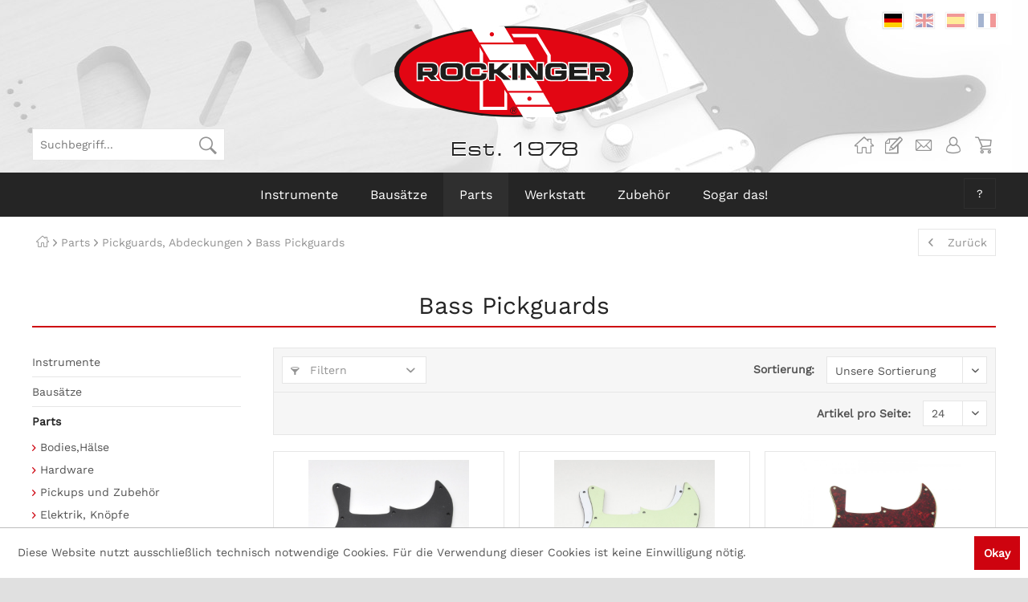

--- FILE ---
content_type: text/html; charset=UTF-8
request_url: https://www.rockinger.com/parts/pickguards-abdeckungen/bass-pickguards/
body_size: 14057
content:
<!DOCTYPE html>
<html class="no-js" lang="de" itemscope="itemscope" itemtype="http://schema.org/WebPage">
<head>
<meta charset="utf-8">
<meta name="author" content="" />
<meta name="robots" content="index,follow" />
<meta name="revisit-after" content="15 days" />
<meta name="keywords" content="" />
<meta name="description" content="" />
<meta property="og:type" content="product" />
<meta property="og:site_name" content="Rockinger Guitars" />
<meta property="og:title" content="Bass Pickguards" />
<meta property="og:description" content="" />
<meta name="twitter:card" content="product" />
<meta name="twitter:site" content="Rockinger Guitars" />
<meta name="twitter:title" content="Bass Pickguards" />
<meta name="twitter:description" content="" />
<meta property="og:image" content="https://www.rockinger.com/media/image/c8/e2/fb/wg144.jpg" />
<meta name="twitter:image" content="https://www.rockinger.com/media/image/c8/e2/fb/wg144.jpg" />
<meta itemprop="copyrightHolder" content="Rockinger Guitars" />
<meta itemprop="copyrightYear" content="2014" />
<meta itemprop="isFamilyFriendly" content="True" />
<meta itemprop="image" content="/custom/plugins/dmfRockingerTheme/Resources/Themes/Frontend/Rockinger/frontend/_public/src/img/logos/logo--tablet.png" />
<meta name="viewport" content="width=device-width, initial-scale=1.0, user-scalable=no">
<meta name="mobile-web-app-capable" content="yes">
<meta name="apple-mobile-web-app-title" content="Rockinger Guitars">
<meta name="apple-mobile-web-app-capable" content="yes">
<meta name="apple-mobile-web-app-status-bar-style" content="default">
<link rel="alternate" hreflang="de-DE" href="https://www.rockinger.com/parts/pickguards-abdeckungen/bass-pickguards/" />
<link rel="alternate" hreflang="en-GB" href="https://www.rockinger.com/en/parts/pickguards-plates/pickguards-for-basses/" />
<link rel="alternate" hreflang="es-ES" href="https://www.rockinger.com/es/partes/golpeadores-placas-controles/golpeadores-para-bajos/" />
<link rel="alternate" hreflang="fr-FR" href="https://www.rockinger.com/fr/parts/plaques-de-protectioncontrolejack/plaques-de-protection-basse/" />
<link rel="apple-touch-icon-precomposed" href="/custom/plugins/dmfRockingerTheme/Resources/Themes/Frontend/Rockinger/frontend/_public/src/img/apple-touch-icon-precomposed.png">
<link rel="shortcut icon" href="/custom/plugins/dmfRockingerTheme/Resources/Themes/Frontend/Rockinger/frontend/_public/src/img/favicon.ico">
<meta name="msapplication-navbutton-color" content="#D9400B" />
<meta name="application-name" content="Rockinger Guitars" />
<meta name="msapplication-starturl" content="https://www.rockinger.com/" />
<meta name="msapplication-window" content="width=1024;height=768" />
<meta name="msapplication-TileImage" content="/custom/plugins/dmfRockingerTheme/Resources/Themes/Frontend/Rockinger/frontend/_public/src/img/win-tile-image.png">
<meta name="msapplication-TileColor" content="#D9400B">
<meta name="theme-color" content="#D9400B" />
<link rel="canonical" href="https://www.rockinger.com/parts/pickguards-abdeckungen/bass-pickguards/"/>
<title itemprop="name">Bass Pickguards | Pickguards, Abdeckungen | Parts | Rockinger Guitars</title>
<link href="/web/cache/1762163096_c90594ab3a7a90931994c9f11fd98dc4.css" media="all" rel="stylesheet" type="text/css" />
</head>
<body class="is--ctl-listing is--act-index" >
<div data-paypalUnifiedMetaDataContainer="true" data-paypalUnifiedRestoreOrderNumberUrl="https://www.rockinger.com/widgets/PaypalUnifiedOrderNumber/restoreOrderNumber" class="is--hidden">
</div>
<div class="page-wrap">
<noscript class="noscript-main">
<div class="alert is--warning">
<div class="alert--icon">
<i class="icon--element icon--warning"></i>
</div>
<div class="alert--content">
Um Rockinger&#x20;Guitars in vollem Umfang nutzen zu k&ouml;nnen, empfehlen wir Ihnen Javascript in Ihrem Browser zu aktiveren.
</div>
</div>
</noscript>
<header class="header-main">
<div class="container">
<div class="top-bar">
<div class="container block-group">
<nav class="top-bar--navigation block" role="menubar">

    <div class="top-bar--language navigation--entry">
        <form method="post" id="language-form">
                            <button type="submit"
                        class="btn btn--languange-switch is--active"
                        form="language-form"
                        value="1"
                        name="__shop"
                        formtarget="_self"><span class="language--flag de_DE">Deutsch</span>
                </button>
                <input type="hidden" name="__redirect" value="1">
                            <button type="submit"
                        class="btn btn--languange-switch"
                        form="language-form"
                        value="2"
                        name="__shop"
                        formtarget="_self"><span class="language--flag en_GB">Englisch</span>
                </button>
                <input type="hidden" name="__redirect" value="1">
                            <button type="submit"
                        class="btn btn--languange-switch"
                        form="language-form"
                        value="3"
                        name="__shop"
                        formtarget="_self"><span class="language--flag es_ES">Spanisch</span>
                </button>
                <input type="hidden" name="__redirect" value="1">
                            <button type="submit"
                        class="btn btn--languange-switch"
                        form="language-form"
                        value="4"
                        name="__shop"
                        formtarget="_self"><span class="language--flag fr_FR">Französisch</span>
                </button>
                <input type="hidden" name="__redirect" value="1">
                    </form>
    </div>




    

</nav>
</div>
</div>
<div class="header--navigation">
<div class="logo-main block-group" role="banner">
<div class="logo--shop block">
<a class="logo--link" href="https://www.rockinger.com/" title="Rockinger Guitars - zur Startseite wechseln">
<picture>
<img src="/custom/plugins/dmfRockingerTheme/Resources/Themes/Frontend/Rockinger/frontend/_public/src/img/logos/logo.svg" alt="Rockinger Guitars - zur Startseite wechseln" title="Rockinger Guitars"/>
</picture>
</a>
<div class="logo--text">Est. 1978</div>
</div>
</div>
<nav class="shop--navigation block-group">
<ul class="navigation--list block-group" role="menubar">
<li class="navigation--entry entry--menu-left" role="menuitem">
<a class="entry--link entry--trigger btn is--icon-left" href="#offcanvas--left" data-offcanvas="true" data-offCanvasSelector=".sidebar-main">
<i class="icon--menu"></i>
</a>
</li>
<li class="navigation--entry entry--search" role="menuitem" data-search="true" aria-haspopup="true" data-minLength="3">
<a class="btn entry--link entry--trigger" href="#show-hide--search" title="Suche anzeigen / schließen">
<i class="icon--search"></i>
<span class="search--display">Suchen</span>
</a>
<form action="/search" method="get" class="main-search--form">
<input type="search" name="sSearch" class="main-search--field" autocomplete="off" autocapitalize="off" placeholder="Suchbegriff..." maxlength="30" />
<button type="submit" class="main-search--button">
<i class="icon--search"></i>
<span class="main-search--text">Suchen</span>
</button>
<div class="form--ajax-loader">&nbsp;</div>
</form>
<div class="main-search--results"></div>
</li>


    <li class="navigation--entry entry--home" role="menuitem">
        <a class="btn is--icon-left home--link" href="https://www.rockinger.com/" title="Rockinger Guitars - ">
            <i class="icon--house"></i>
        </a>
    </li>

    <li class="navigation--entry entry--notepad" role="menuitem">
        <a href="https://www.rockinger.com/note" title="" class="btn is--icon-left notepad--link">
            <i class="icon--heart"></i>
                    </a>
    </li>

    <li class="navigation--entry entry--contact" role="menuitem">
        <a class="btn is--icon-left contact--link" href="https://www.rockinger.com/custom/index/sCustom/1" title="">
            <i class="icon--mail"></i>
        </a>
    </li>




    <li class="navigation--entry entry--account with-slt"
        role="menuitem"
        data-offcanvas="true"
        data-offCanvasSelector=".account--dropdown-navigation">
        
    <a href="https://www.rockinger.com/account"
       title="Mein Konto"
       class="btn is--icon-left entry--link account--link">
        <i class="icon--account"></i>
    </a>


                    
                <div class="account--dropdown-navigation">

                    
                        <div class="navigation--smartphone">
                            <div class="entry--close-off-canvas">
                                <a href="#close-account-menu"
                                   class="account--close-off-canvas"
                                   title="Menü schließen">
                                    Menü schließen <i class="icon--arrow-right"></i>
                                </a>
                            </div>
                        </div>
                    

                    
                            <div class="account--menu is--rounded is--personalized">
        
                            
                
                                            <span class="navigation--headline">
                            Mein Konto
                        </span>
                                    

                
                <div class="account--menu-container">

                    
                        
                        <ul class="sidebar--navigation navigation--list is--level0 show--active-items">
                            
                                
                                
                                    
                                                                                    <li class="navigation--entry">
                                                <span class="navigation--signin">
                                                    <a href="https://www.rockinger.com/account#hide-registration"
                                                       class="blocked--link btn is--primary navigation--signin-btn"
                                                       data-collapseTarget="#registration"
                                                       data-action="close">
                                                        Anmelden
                                                    </a>
                                                    <span class="navigation--register">
                                                        oder
                                                        <a href="https://www.rockinger.com/account#show-registration"
                                                           class="blocked--link"
                                                           data-collapseTarget="#registration"
                                                           data-action="open">
                                                            registrieren
                                                        </a>
                                                    </span>
                                                </span>
                                            </li>
                                                                            

                                    
                                        <li class="navigation--entry">
                                            <a href="https://www.rockinger.com/account" title="Übersicht" class="navigation--link">
                                                Übersicht
                                            </a>
                                        </li>
                                    
                                

                                
                                
                                    <li class="navigation--entry">
                                        <a href="https://www.rockinger.com/account/profile" title="Persönliche Daten" class="navigation--link" rel="nofollow">
                                            Persönliche Daten
                                        </a>
                                    </li>
                                

                                
                                
                                                                            
                                            <li class="navigation--entry">
                                                <a href="https://www.rockinger.com/address/index/sidebar/" title="Adressen" class="navigation--link" rel="nofollow">
                                                    Adressen
                                                </a>
                                            </li>
                                        
                                                                    

                                
                                
                                    <li class="navigation--entry">
                                        <a href="https://www.rockinger.com/account/payment" title="Zahlungsarten" class="navigation--link" rel="nofollow">
                                            Zahlungsarten
                                        </a>
                                    </li>
                                

                                
                                
                                    <li class="navigation--entry">
                                        <a href="https://www.rockinger.com/account/orders" title="Bestellungen" class="navigation--link" rel="nofollow">
                                            Bestellungen
                                        </a>
                                    </li>
                                

                                
                                



                                
                                
                                    <li class="navigation--entry">
                                        <a href="https://www.rockinger.com/note" title="Merkzettel" class="navigation--link" rel="nofollow">
                                            Merkzettel
                                        </a>
                                    </li>
                                

                                
                                
                                                                    

                                
                                
                                                                    
                            
                        </ul>
                    
                </div>
                    
    </div>
                    
                </div>
            
            </li>




    <li class="navigation--entry entry--cart" role="menuitem">
        
        <a class="btn is--icon-left cart--link" href="https://www.rockinger.com/checkout/cart" title="Warenkorb">
            <span class="badge is--primary is--minimal cart--quantity is--hidden">0</span>
            <i class="icon--basket"></i>
        </a>
        <div class="ajax-loader">&nbsp;</div>
    </li>



</ul>
</nav>
<div class="container--ajax-cart" data-collapse-cart="true" data-displayMode="offcanvas"></div>
</div>
</div>
</header>
<nav class="navigation-main">
<div class="container" data-menu-scroller="true" data-listSelector=".navigation--list.container" data-viewPortSelector=".navigation--list-wrapper">
<div class="navigation--list-wrapper">
<ul class="navigation--list container" role="menubar" itemscope="itemscope" itemtype="http://schema.org/SiteNavigationElement">
<li class="navigation--entry is--home" role="menuitem" style="display: none;"></li><li class="navigation--entry is--first" role="menuitem"><a class="navigation--link" href="https://www.rockinger.com/instrumente/" title="Instrumente" itemprop="url"><span itemprop="name">Instrumente</span></a></li><li class="navigation--entry" role="menuitem"><a class="navigation--link" href="https://www.rockinger.com/bausaetze/" title="Bausätze" itemprop="url"><span itemprop="name">Bausätze</span></a></li><li class="navigation--entry is--active" role="menuitem"><a class="navigation--link is--active" href="https://www.rockinger.com/parts/" title="Parts" itemprop="url"><span itemprop="name">Parts</span></a></li><li class="navigation--entry" role="menuitem"><a class="navigation--link" href="https://www.rockinger.com/werkstatt/" title="Werkstatt" itemprop="url"><span itemprop="name">Werkstatt</span></a></li><li class="navigation--entry" role="menuitem"><a class="navigation--link" href="https://www.rockinger.com/zubehoer/" title="Zubehör" itemprop="url"><span itemprop="name">Zubehör</span></a></li><li class="navigation--entry" role="menuitem"><a class="navigation--link" href="https://www.rockinger.com/sogar-das/" title="Sogar das!" itemprop="url"><span itemprop="name">Sogar das!</span></a></li>    </ul>
</div>
<div class="main--service-wrapper" role="menuitem" aria-haspopup="true" data-drop-down-menu="true">
<span> ? </span>
<ul class="service--list is--rounded" role="menu">
<li class="service--entry" role="menuitem">
<a class="service--link" href="/das-rockinger-manual/" title="Das Rockinger Manual" >
Das Rockinger Manual
</a>
</li>
<li class="service--entry" role="menuitem">
<a class="service--link" href="https://www.rockinger.com/rockinger-history" title="Rockinger-History" >
Rockinger-History
</a>
</li>
<li class="service--entry" role="menuitem">
<a class="service--link" href="https://www.rockinger.com/alles-ueber-pickups" title="Alles über Pickups" >
Alles über Pickups
</a>
</li>
<li class="service--entry" role="menuitem">
<a class="service--link" href="https://www.rockinger.com/kontakt" title="Kontakt" target="_self">
Kontakt
</a>
</li>
<li class="service--entry" role="menuitem">
<a class="service--link" href="https://www.rockinger.com/widerrufsrecht" title="Widerrufsrecht" >
Widerrufsrecht
</a>
</li>
<li class="service--entry" role="menuitem">
<a class="service--link" href="https://www.rockinger.com/versandinformationen" title="Versandinformationen" >
Versandinformationen
</a>
</li>
<li class="service--entry" role="menuitem">
<a class="service--link" href="https://www.rockinger.com/bezahlung" title="Bezahlung" >
Bezahlung
</a>
</li>
</ul>
</div>
<div class="advanced-menu" data-advanced-menu="true" data-hoverDelay="150">
<div class="menu--container">
<div class="content--wrapper has--content">
<ul class="menu--list menu--level-0 columns--4" style="width: 100%;">
<li class="menu--list-item item--level-0" style="width: 100%">
<a href="https://www.rockinger.com/instrumente/rockinger/" title="Rockinger" class="menu--list-image">
<img src="https://www.rockinger.com/media/image/97/05/9b/wg190.jpg" alt="Rockinger" />
</a>
<a href="https://www.rockinger.com/instrumente/rockinger/" class="menu--list-item-link" title="Rockinger">Rockinger</a>
</li>
<li class="menu--list-item item--level-0" style="width: 100%">
<a href="https://www.rockinger.com/instrumente/duesenberg/" title="Duesenberg" class="menu--list-image">
<img src="https://www.rockinger.com/media/image/93/bc/5b/wg011.jpg" alt="Duesenberg" />
</a>
<a href="https://www.rockinger.com/instrumente/duesenberg/" class="menu--list-item-link" title="Duesenberg">Duesenberg</a>
</li>
<li class="menu--list-item item--level-0" style="width: 100%">
<a href="https://www.rockinger.com/instrumente/roger/" title="Roger" class="menu--list-image">
<img src="https://www.rockinger.com/media/image/26/38/b3/wg017.jpg" alt="Roger" />
</a>
<a href="https://www.rockinger.com/instrumente/roger/" class="menu--list-item-link" title="Roger">Roger</a>
</li>
<li class="menu--list-item item--level-0" style="width: 100%">
<a href="https://www.rockinger.com/instrumente/baesse/" title="Bässe" class="menu--list-image">
<img src="https://www.rockinger.com/media/image/3f/48/87/wg016.jpg" alt="Bässe" />
</a>
<a href="https://www.rockinger.com/instrumente/baesse/" class="menu--list-item-link" title="Bässe">Bässe</a>
</li>
</ul>
<div class="menu--teaser" style="width: 100%;">
<div class="teaser--text">
<h3>Rockinger Quality Control</h3>                            <p>Da wir unsere Gitarren in überschaubaren Stückzahlen einkaufen und nicht palettenweise ins Lager knallen, können wir Euch eine&nbsp;<strong>optimale Qualitätskontrolle</strong>&nbsp;bieten.</p>
<p>Alle angelieferten Instrumente werden kritisch beäugt, probegespielt und eingestellt. Bevor die Gitarre dann schließlich zum Versand kommt, wird ein weiteres Mal der unbestechliche Blick geworfen und erst bei Unbedenklichkeit verläßt das gute Stück nach bestem Wissen und Gewissen unser Haus.</p>
<p><strong>Ihr könnt sicher sein, dass jede bei uns erworbene Gitarre mindestens zweimal aufs Genaueste gecheckt wurde. Egal ob sie nun 400 oder 4000 Euro kostet.</strong></p>
</div>
</div>
</div>
</div>
<div class="menu--container">
<div class="content--wrapper has--content">
<ul class="menu--list menu--level-0 columns--4" style="width: 100%;">
<li class="menu--list-item item--level-0" style="width: 100%">
<a href="https://www.rockinger.com/bausaetze/strat-style-kits/" title="Strat® Style Kits" class="menu--list-image">
<img src="https://www.rockinger.com/media/image/08/97/73/wg041.jpg" alt="Strat® Style Kits" />
</a>
<a href="https://www.rockinger.com/bausaetze/strat-style-kits/" class="menu--list-item-link" title="Strat® Style Kits">Strat® Style Kits</a>
</li>
<li class="menu--list-item item--level-0" style="width: 100%">
<a href="https://www.rockinger.com/bausaetze/tele-style-kits/" title="Tele® Style Kits" class="menu--list-image">
<img src="https://www.rockinger.com/media/image/24/5e/e8/wg042.jpg" alt="Tele® Style Kits" />
</a>
<a href="https://www.rockinger.com/bausaetze/tele-style-kits/" class="menu--list-item-link" title="Tele® Style Kits">Tele® Style Kits</a>
</li>
</ul>
<div class="menu--teaser" style="width: 100%;">
<div class="teaser--text">
<h3>Rockinger Professional Guitar Kits</h3>                            <p>Dank ihrer hochqualitativen Komponenten lassen sich aus diesen Bausätzen absolut professionelle E-Gitarren herrichten, die den Vergleich mit weitaus teureren Instrumenten in keinster Weise scheuen müssen. Generell gibt es 2 Bausatzlinien, die jeweils in unlackierter und lackierter Version erhältlich sind.</p>
<h4 style="font-size: 13px;">Premium Guitar Kits</h4>
<p>Enthalten Body, Neck, die gesamte Hardware, Pickguard, Knöpfe, Saiten, komplette Elektrik, aber keine Pickups. Optimal, wenn man z.B. noch ein paar Pickups in der Schublade hat. Dann kann man sich hier mit überschaubarem Budget ein absolutes Sahnestück zusammenbauen.</p>
<h4 style="font-size: 13px;">Premium Plus Guitar Kits</h4>
<p>Das sind die Versionen, die zusätzlich noch einen Satz Rockinger Pickups enthalten. Auch hier unschlagbare Knallerpreise!</p>
<h4 style="font-size: 13px;">Rabatte, Rabatte, Rabatte!</h4>
<p>Wir haben hier Kits zusammengestellt, die unserer Meinung nach Sinn machen und gut zusammenpassen. Dabei spart man jede Menge Geld gegenüber dem Einzelkauf. Zur Orientierung haben wir den Gesamtwert der Einzelteile bei den einzelnen Bausätzen mit dazugeschrieben. Dann weiß man gleich, was man spart.</p>
</div>
</div>
</div>
</div>
<div class="menu--container">
<div class="content--wrapper has--content">
<ul class="menu--list menu--level-0 columns--4" style="width: 100%;">
<li class="menu--list-item item--level-0" style="width: 100%">
<a href="https://www.rockinger.com/parts/bodies-haelse/" class="menu--list-item-link" title="Bodies,Hälse">Bodies,Hälse</a>
<ul class="menu--list menu--level-1 columns--4">
<li class="menu--list-item item--level-1">
<a href="https://www.rockinger.com/parts/bodies-haelse/gitarrenbodies/" class="menu--list-item-link" title="Gitarrenbodies">Gitarrenbodies</a>
</li>
<li class="menu--list-item item--level-1">
<a href="https://www.rockinger.com/parts/bodies-haelse/body-blanks/" class="menu--list-item-link" title="Body Blanks">Body Blanks</a>
</li>
<li class="menu--list-item item--level-1">
<a href="https://www.rockinger.com/parts/bodies-haelse/gitarrenhaelse/" class="menu--list-item-link" title="Gitarrenhälse">Gitarrenhälse</a>
</li>
<li class="menu--list-item item--level-1">
<a href="https://www.rockinger.com/parts/bodies-haelse/basshaelse/" class="menu--list-item-link" title="Basshälse">Basshälse</a>
</li>
</ul>
</li>
<li class="menu--list-item item--level-0" style="width: 100%">
<a href="https://www.rockinger.com/parts/hardware/" class="menu--list-item-link" title="Hardware">Hardware</a>
<ul class="menu--list menu--level-1 columns--4">
<li class="menu--list-item item--level-1">
<a href="https://www.rockinger.com/parts/hardware/mechaniken/" class="menu--list-item-link" title="Mechaniken">Mechaniken</a>
</li>
<li class="menu--list-item item--level-1">
<a href="https://www.rockinger.com/parts/hardware/tremolos-tremolozubehoer/" class="menu--list-item-link" title="Tremolos, Tremolozubehör">Tremolos, Tremolozubehör</a>
</li>
<li class="menu--list-item item--level-1">
<a href="https://www.rockinger.com/parts/hardware/stege-saitenhalter/" class="menu--list-item-link" title="Stege, Saitenhalter">Stege, Saitenhalter</a>
</li>
<li class="menu--list-item item--level-1">
<a href="https://www.rockinger.com/parts/hardware/halsplatten/" class="menu--list-item-link" title="Halsplatten">Halsplatten</a>
</li>
<li class="menu--list-item item--level-1">
<a href="https://www.rockinger.com/parts/hardware/endpins/" class="menu--list-item-link" title="Endpins">Endpins</a>
</li>
<li class="menu--list-item item--level-1">
<a href="https://www.rockinger.com/parts/hardware/saitenniederhalter/" class="menu--list-item-link" title="Saitenniederhalter">Saitenniederhalter</a>
</li>
<li class="menu--list-item item--level-1">
<a href="https://www.rockinger.com/parts/hardware/gotoh-relic-series/" class="menu--list-item-link" title="GOTOH Relic Series">GOTOH Relic Series</a>
</li>
<li class="menu--list-item item--level-1">
<a href="https://www.rockinger.com/parts/hardware/kts-titanium-parts/" class="menu--list-item-link" title="KTS Titanium Parts">KTS Titanium Parts</a>
</li>
</ul>
</li>
<li class="menu--list-item item--level-0" style="width: 100%">
<a href="https://www.rockinger.com/parts/pickups-und-zubehoer/" class="menu--list-item-link" title="Pickups und Zubehör">Pickups und Zubehör</a>
<ul class="menu--list menu--level-1 columns--4">
<li class="menu--list-item item--level-1">
<a href="https://www.rockinger.com/parts/pickups-und-zubehoer/gitarrenpickups/" class="menu--list-item-link" title="Gitarrenpickups">Gitarrenpickups</a>
</li>
<li class="menu--list-item item--level-1">
<a href="https://www.rockinger.com/parts/pickups-und-zubehoer/basspickups/" class="menu--list-item-link" title="Basspickups">Basspickups</a>
</li>
<li class="menu--list-item item--level-1">
<a href="https://www.rockinger.com/parts/pickups-und-zubehoer/pickupkappen-und-rahmen/" class="menu--list-item-link" title="Pickupkappen und Rahmen">Pickupkappen und Rahmen</a>
</li>
</ul>
</li>
<li class="menu--list-item item--level-0" style="width: 100%">
<a href="https://www.rockinger.com/parts/elektrik-knoepfe/" class="menu--list-item-link" title="Elektrik, Knöpfe">Elektrik, Knöpfe</a>
<ul class="menu--list menu--level-1 columns--4">
<li class="menu--list-item item--level-1">
<a href="https://www.rockinger.com/parts/elektrik-knoepfe/vorverdrahtete-elektrik/" class="menu--list-item-link" title="Vorverdrahtete Elektrik">Vorverdrahtete Elektrik</a>
</li>
<li class="menu--list-item item--level-1">
<a href="https://www.rockinger.com/parts/elektrik-knoepfe/pre-wired-pickguards/" class="menu--list-item-link" title="Pre-Wired Pickguards">Pre-Wired Pickguards</a>
</li>
<li class="menu--list-item item--level-1">
<a href="https://www.rockinger.com/parts/elektrik-knoepfe/wiring-kits/" class="menu--list-item-link" title="Wiring Kits">Wiring Kits</a>
</li>
<li class="menu--list-item item--level-1">
<a href="https://www.rockinger.com/parts/elektrik-knoepfe/potis/" class="menu--list-item-link" title="Potis">Potis</a>
</li>
<li class="menu--list-item item--level-1">
<a href="https://www.rockinger.com/parts/elektrik-knoepfe/potiknoepfe/" class="menu--list-item-link" title="Potiknöpfe">Potiknöpfe</a>
</li>
<li class="menu--list-item item--level-1">
<a href="https://www.rockinger.com/parts/elektrik-knoepfe/schalter/" class="menu--list-item-link" title="Schalter">Schalter</a>
</li>
<li class="menu--list-item item--level-1">
<a href="https://www.rockinger.com/parts/elektrik-knoepfe/schalterknoepfe/" class="menu--list-item-link" title="Schalterknöpfe">Schalterknöpfe</a>
</li>
<li class="menu--list-item item--level-1">
<a href="https://www.rockinger.com/parts/elektrik-knoepfe/kondensatoren/" class="menu--list-item-link" title="Kondensatoren">Kondensatoren</a>
</li>
<li class="menu--list-item item--level-1">
<a href="https://www.rockinger.com/parts/elektrik-knoepfe/buchsen-kabel/" class="menu--list-item-link" title="Buchsen, Kabel">Buchsen, Kabel</a>
</li>
<li class="menu--list-item item--level-1">
<a href="https://www.rockinger.com/parts/elektrik-knoepfe/abschirmung/" class="menu--list-item-link" title="Abschirmung">Abschirmung</a>
</li>
<li class="menu--list-item item--level-1">
<a href="https://www.rockinger.com/parts/elektrik-knoepfe/preamps-tonmodule/" class="menu--list-item-link" title="Preamps, Tonmodule">Preamps, Tonmodule</a>
</li>
</ul>
</li>
<li class="menu--list-item item--level-0" style="width: 100%">
<a href="https://www.rockinger.com/parts/pickguards-abdeckungen/" class="menu--list-item-link" title="Pickguards, Abdeckungen">Pickguards, Abdeckungen</a>
<ul class="menu--list menu--level-1 columns--4">
<li class="menu--list-item item--level-1">
<a href="https://www.rockinger.com/parts/pickguards-abdeckungen/pickguards-fuer-strat/" class="menu--list-item-link" title="Pickguards für Strat">Pickguards für Strat</a>
</li>
<li class="menu--list-item item--level-1">
<a href="https://www.rockinger.com/parts/pickguards-abdeckungen/pickguards-fuer-tele/" class="menu--list-item-link" title="Pickguards für Tele">Pickguards für Tele</a>
</li>
<li class="menu--list-item item--level-1">
<a href="https://www.rockinger.com/parts/pickguards-abdeckungen/sonstige-pickguards/" class="menu--list-item-link" title="Sonstige Pickguards">Sonstige Pickguards</a>
</li>
<li class="menu--list-item item--level-1">
<a href="https://www.rockinger.com/parts/pickguards-abdeckungen/bass-pickguards/" class="menu--list-item-link" title="Bass Pickguards">Bass Pickguards</a>
</li>
<li class="menu--list-item item--level-1">
<a href="https://www.rockinger.com/parts/pickguards-abdeckungen/rohmaterial/" class="menu--list-item-link" title="Rohmaterial">Rohmaterial</a>
</li>
<li class="menu--list-item item--level-1">
<a href="https://www.rockinger.com/parts/pickguards-abdeckungen/tremolo-e-fach/" class="menu--list-item-link" title="Tremolo, E-Fach">Tremolo, E-Fach</a>
</li>
<li class="menu--list-item item--level-1">
<a href="https://www.rockinger.com/parts/pickguards-abdeckungen/buchsenbleche/" class="menu--list-item-link" title="Buchsenbleche">Buchsenbleche</a>
</li>
<li class="menu--list-item item--level-1">
<a href="https://www.rockinger.com/parts/pickguards-abdeckungen/kontrollplatten/" class="menu--list-item-link" title="Kontrollplatten">Kontrollplatten</a>
</li>
<li class="menu--list-item item--level-1">
<a href="https://www.rockinger.com/parts/pickguards-abdeckungen/switch-washer-trussrod-cover/" class="menu--list-item-link" title="Switch Washer &amp; Trussrod Cover">Switch Washer & Trussrod Cover</a>
</li>
</ul>
</li>
<li class="menu--list-item item--level-0" style="width: 100%">
<a href="https://www.rockinger.com/parts/saettel/" class="menu--list-item-link" title="Sättel">Sättel</a>
</li>
<li class="menu--list-item item--level-0" style="width: 100%">
<a href="https://www.rockinger.com/parts/schrauben-federn/" class="menu--list-item-link" title="Schrauben, Federn">Schrauben, Federn</a>
<ul class="menu--list menu--level-1 columns--4">
<li class="menu--list-item item--level-1">
<a href="https://www.rockinger.com/parts/schrauben-federn/holzschrauben/" class="menu--list-item-link" title="Holzschrauben">Holzschrauben</a>
</li>
<li class="menu--list-item item--level-1">
<a href="https://www.rockinger.com/parts/schrauben-federn/pickupbefestigung/" class="menu--list-item-link" title="Pickupbefestigung">Pickupbefestigung</a>
</li>
<li class="menu--list-item item--level-1">
<a href="https://www.rockinger.com/parts/schrauben-federn/brueckchen-schrauben/" class="menu--list-item-link" title="Brückchen-Schrauben">Brückchen-Schrauben</a>
</li>
<li class="menu--list-item item--level-1">
<a href="https://www.rockinger.com/parts/schrauben-federn/sonstiges/" class="menu--list-item-link" title="Sonstiges">Sonstiges</a>
</li>
</ul>
</li>
</ul>
</div>
</div>
<div class="menu--container">
<div class="content--wrapper has--content">
<ul class="menu--list menu--level-0 columns--4" style="width: 100%;">
<li class="menu--list-item item--level-0" style="width: 100%">
<a href="https://www.rockinger.com/werkstatt/werkzeug/" class="menu--list-item-link" title="Werkzeug">Werkzeug</a>
</li>
<li class="menu--list-item item--level-0" style="width: 100%">
<a href="https://www.rockinger.com/werkstatt/trussrods/" class="menu--list-item-link" title="Trussrods">Trussrods</a>
</li>
<li class="menu--list-item item--level-0" style="width: 100%">
<a href="https://www.rockinger.com/werkstatt/griffbretter-holz/" class="menu--list-item-link" title="Griffbretter, Holz">Griffbretter, Holz</a>
</li>
<li class="menu--list-item item--level-0" style="width: 100%">
<a href="https://www.rockinger.com/werkstatt/bunddraht/" class="menu--list-item-link" title="Bunddraht">Bunddraht</a>
</li>
<li class="menu--list-item item--level-0" style="width: 100%">
<a href="https://www.rockinger.com/werkstatt/inlays-binding/" class="menu--list-item-link" title="Inlays, Binding">Inlays, Binding</a>
</li>
<li class="menu--list-item item--level-0" style="width: 100%">
<a href="https://www.rockinger.com/werkstatt/polish-oel-wachs/" class="menu--list-item-link" title="Polish, Öl, Wachs">Polish, Öl, Wachs</a>
</li>
<li class="menu--list-item item--level-0" style="width: 100%">
<a href="https://www.rockinger.com/werkstatt/pickup-winding/" class="menu--list-item-link" title="Pickup Winding">Pickup Winding</a>
</li>
</ul>
</div>
</div>
<div class="menu--container">
<div class="content--wrapper has--content">
<ul class="menu--list menu--level-0 columns--4" style="width: 100%;">
<li class="menu--list-item item--level-0" style="width: 100%">
<a href="https://www.rockinger.com/zubehoer/saiten/" class="menu--list-item-link" title="Saiten">Saiten</a>
<ul class="menu--list menu--level-1 columns--4">
<li class="menu--list-item item--level-1">
<a href="https://www.rockinger.com/zubehoer/saiten/saiten-fuer-e-gitarre/" class="menu--list-item-link" title="Saiten für E-Gitarre">Saiten für E-Gitarre</a>
</li>
<li class="menu--list-item item--level-1">
<a href="https://www.rockinger.com/zubehoer/saiten/saiten-fuer-akustik-gitarre-und-mandoline/" class="menu--list-item-link" title="Saiten für Akustik-Gitarre und Mandoline">Saiten für Akustik-Gitarre und Mandoline</a>
</li>
<li class="menu--list-item item--level-1">
<a href="https://www.rockinger.com/zubehoer/saiten/bass-saiten/" class="menu--list-item-link" title="Bass-Saiten">Bass-Saiten</a>
</li>
</ul>
</li>
<li class="menu--list-item item--level-0" style="width: 100%">
<a href="https://www.rockinger.com/zubehoer/stimmgeraete/" class="menu--list-item-link" title="Stimmgeräte">Stimmgeräte</a>
</li>
<li class="menu--list-item item--level-0" style="width: 100%">
<a href="https://www.rockinger.com/zubehoer/gitarrengurte/" class="menu--list-item-link" title="Gitarrengurte">Gitarrengurte</a>
</li>
<li class="menu--list-item item--level-0" style="width: 100%">
<a href="https://www.rockinger.com/zubehoer/gitarrenkabel/" class="menu--list-item-link" title="Gitarrenkabel">Gitarrenkabel</a>
</li>
<li class="menu--list-item item--level-0" style="width: 100%">
<a href="https://www.rockinger.com/zubehoer/kapos-slides/" class="menu--list-item-link" title="Kapos, Slides">Kapos, Slides</a>
</li>
<li class="menu--list-item item--level-0" style="width: 100%">
<a href="https://www.rockinger.com/zubehoer/koffer-gigbags/" class="menu--list-item-link" title="Koffer, Gigbags">Koffer, Gigbags</a>
</li>
<li class="menu--list-item item--level-0" style="width: 100%">
<a href="https://www.rockinger.com/zubehoer/pflege/" class="menu--list-item-link" title="Pflege">Pflege</a>
</li>
<li class="menu--list-item item--level-0" style="width: 100%">
<a href="https://www.rockinger.com/zubehoer/gitarrenstaender-wandhalter/" class="menu--list-item-link" title="Gitarrenständer, Wandhalter">Gitarrenständer, Wandhalter</a>
</li>
<li class="menu--list-item item--level-0" style="width: 100%">
<a href="https://www.rockinger.com/zubehoer/plecs-sonstiges/" class="menu--list-item-link" title="Plecs &amp; Sonstiges">Plecs & Sonstiges</a>
</li>
<li class="menu--list-item item--level-0" style="width: 100%">
<a href="https://www.rockinger.com/zubehoer/t-shirts-merchandise/" class="menu--list-item-link" title="T-Shirts, Merchandise">T-Shirts, Merchandise</a>
</li>
</ul>
</div>
</div>
<div class="menu--container">
<div class="content--wrapper has--content">
<ul class="menu--list menu--level-0 columns--4" style="width: 100%;">
<li class="menu--list-item item--level-0" style="width: 100%">
<a href="https://www.rockinger.com/sogar-das/effektgeraete/" class="menu--list-item-link" title="Effektgeräte">Effektgeräte</a>
<ul class="menu--list menu--level-1 columns--4">
<li class="menu--list-item item--level-1">
<a href="https://www.rockinger.com/sogar-das/effektgeraete/duesenberg/" class="menu--list-item-link" title="Duesenberg">Duesenberg</a>
</li>
<li class="menu--list-item item--level-1">
<a href="https://www.rockinger.com/sogar-das/effektgeraete/vahlbruch/" class="menu--list-item-link" title="Vahlbruch">Vahlbruch</a>
</li>
<li class="menu--list-item item--level-1">
<a href="https://www.rockinger.com/sogar-das/effektgeraete/sonstige-effekte/" class="menu--list-item-link" title="Sonstige Effekte">Sonstige Effekte</a>
</li>
<li class="menu--list-item item--level-1">
<a href="https://www.rockinger.com/sogar-das/effektgeraete/zubehoer/" class="menu--list-item-link" title="Zubehör">Zubehör</a>
</li>
</ul>
</li>
<li class="menu--list-item item--level-0" style="width: 100%">
<a href="https://www.rockinger.com/sogar-das/roehren/" class="menu--list-item-link" title="Röhren">Röhren</a>
</li>
<li class="menu--list-item item--level-0" style="width: 100%">
<a href="https://www.rockinger.com/sogar-das/lefthand-parts/" class="menu--list-item-link" title="Lefthand Parts">Lefthand Parts</a>
</li>
<li class="menu--list-item item--level-0" style="width: 100%">
<a href="https://www.rockinger.com/sogar-das/akustikgitarrenteile/" class="menu--list-item-link" title="Akustikgitarrenteile">Akustikgitarrenteile</a>
</li>
<li class="menu--list-item item--level-0" style="width: 100%">
<a href="https://www.rockinger.com/sogar-das/neuigkeiten/" class="menu--list-item-link" title="Neuigkeiten">Neuigkeiten</a>
</li>
<li class="menu--list-item item--level-0" style="width: 100%">
<a href="https://www.rockinger.com/sogar-das/einzelstuecke-restbestaende/" class="menu--list-item-link" title="Einzelstücke, Restbestände">Einzelstücke, Restbestände</a>
</li>
<li class="menu--list-item item--level-0" style="width: 100%">
<a href="https://www.rockinger.com/sogar-das/buecher/" class="menu--list-item-link" title="Bücher">Bücher</a>
<ul class="menu--list menu--level-1 columns--4">
<li class="menu--list-item item--level-1">
<a href="https://www.rockinger.com/sogar-das/buecher/firmen-historie/" class="menu--list-item-link" title="Firmen, Historie">Firmen, Historie</a>
</li>
<li class="menu--list-item item--level-1">
<a href="https://www.rockinger.com/sogar-das/buecher/lehrbuecher/" class="menu--list-item-link" title="Lehrbücher">Lehrbücher</a>
</li>
<li class="menu--list-item item--level-1">
<a href="https://www.rockinger.com/sogar-das/buecher/sonstige-buecher/" class="menu--list-item-link" title="Sonstige Bücher">Sonstige Bücher</a>
</li>
</ul>
</li>
</ul>
</div>
</div>
</div>
</div>
</nav>
<section class=" content-main container block-group">
<nav class="content--breadcrumb block">
<ul class="breadcrumb--list" role="menu" itemscope itemtype="http://schema.org/BreadcrumbList">
<li class="breadcrumb--entry is--home" itemprop="itemListElement" itemscope itemtype="http://schema.org/ListItem">
<a class="breadcrumb--link" href="https://www.rockinger.com/" title="Home" itemprop="item">
<link itemprop="url" href="https://www.rockinger.com/" />
<i class="icon--house"></i>
</a>
</li>
<li class="breadcrumb--separator">
<i class="icon--arrow-right"></i>
</li>
<li class="breadcrumb--entry" itemprop="itemListElement" itemscope itemtype="http://schema.org/ListItem">
<a class="breadcrumb--link" href="https://www.rockinger.com/parts/" title="Parts" itemprop="item">
<link itemprop="url" href="https://www.rockinger.com/parts/" />
<span class="breadcrumb--title" itemprop="name">Parts</span>
</a>
<meta itemprop="position" content="0" />
</li>
<li class="breadcrumb--separator">
<i class="icon--arrow-right"></i>
</li>
<li class="breadcrumb--entry" itemprop="itemListElement" itemscope itemtype="http://schema.org/ListItem">
<a class="breadcrumb--link" href="https://www.rockinger.com/parts/pickguards-abdeckungen/" title="Pickguards, Abdeckungen" itemprop="item">
<link itemprop="url" href="https://www.rockinger.com/parts/pickguards-abdeckungen/" />
<span class="breadcrumb--title" itemprop="name">Pickguards, Abdeckungen</span>
</a>
<meta itemprop="position" content="1" />
</li>
<li class="breadcrumb--separator">
<i class="icon--arrow-right"></i>
</li>
<li class="breadcrumb--entry is--active" itemprop="itemListElement" itemscope itemtype="http://schema.org/ListItem">
<a class="breadcrumb--link" href="https://www.rockinger.com/parts/pickguards-abdeckungen/bass-pickguards/" title="Bass Pickguards" itemprop="item">
<link itemprop="url" href="https://www.rockinger.com/parts/pickguards-abdeckungen/bass-pickguards/" />
<span class="breadcrumb--title" itemprop="name">Bass Pickguards</span>
</a>
<meta itemprop="position" content="2" />
</li>
<button onclick="javascript:window.history.back();" class="btn is--small is--icon-left breadcrumb--back-btn"><i class="icon--arrow-left"></i> Zurück</button>
</ul>
</nav>
<header class="hero--theme-headline-wrapper">
<h1 class="hero--theme-headline">Bass Pickguards</h1>
</header>
<div class="content-main--inner">
<aside class="sidebar-main off-canvas">
<div class="navigation--smartphone">
<ul class="navigation--list ">
<li class="navigation--entry entry--close-off-canvas">
<a href="#close-categories-menu" title="Menü schließen" class="navigation--link">
Menü schließen <i class="icon--arrow-right"></i>
</a>
</li>
</ul>
<div class="mobile--switches">

    <div class="top-bar--language navigation--entry">
        <form method="post" id="language-form">
                            <button type="submit"
                        class="btn btn--languange-switch is--active"
                        form="language-form"
                        value="1"
                        name="__shop"
                        formtarget="_self"><span class="language--flag de_DE">Deutsch</span>
                </button>
                <input type="hidden" name="__redirect" value="1">
                            <button type="submit"
                        class="btn btn--languange-switch"
                        form="language-form"
                        value="2"
                        name="__shop"
                        formtarget="_self"><span class="language--flag en_GB">Englisch</span>
                </button>
                <input type="hidden" name="__redirect" value="1">
                            <button type="submit"
                        class="btn btn--languange-switch"
                        form="language-form"
                        value="3"
                        name="__shop"
                        formtarget="_self"><span class="language--flag es_ES">Spanisch</span>
                </button>
                <input type="hidden" name="__redirect" value="1">
                            <button type="submit"
                        class="btn btn--languange-switch"
                        form="language-form"
                        value="4"
                        name="__shop"
                        formtarget="_self"><span class="language--flag fr_FR">Französisch</span>
                </button>
                <input type="hidden" name="__redirect" value="1">
                    </form>
    </div>




    

</div>
</div>
<div class="sidebar--categories-wrapper" data-subcategory-nav="true" data-mainCategoryId="3" data-categoryId="110" data-fetchUrl="/widgets/listing/getCategory/categoryId/110">
<div class="categories--headline navigation--headline">
Kategorien
</div>
<div class="sidebar--categories-navigation">
<ul class="sidebar--navigation categories--navigation navigation--list is--drop-down is--level0 is--rounded" role="menu">
<li class="navigation--entry has--sub-children" role="menuitem">
<a class="navigation--link link--go-forward" href="https://www.rockinger.com/instrumente/" data-categoryId="15" data-fetchUrl="/widgets/listing/getCategory/categoryId/15" title="Instrumente" >
Instrumente
<span class="is--icon-right">
<i class="icon--arrow-right"></i>
</span>
</a>
</li>
<li class="navigation--entry has--sub-children" role="menuitem">
<a class="navigation--link link--go-forward" href="https://www.rockinger.com/bausaetze/" data-categoryId="16" data-fetchUrl="/widgets/listing/getCategory/categoryId/16" title="Bausätze" >
Bausätze
<span class="is--icon-right">
<i class="icon--arrow-right"></i>
</span>
</a>
</li>
<li class="navigation--entry is--active has--sub-categories has--sub-children" role="menuitem">
<a class="navigation--link is--active has--sub-categories link--go-forward" href="https://www.rockinger.com/parts/" data-categoryId="17" data-fetchUrl="/widgets/listing/getCategory/categoryId/17" title="Parts" >
Parts
<span class="is--icon-right">
<i class="icon--arrow-right"></i>
</span>
</a>
<ul class="sidebar--navigation categories--navigation navigation--list is--level1 is--rounded" role="menu">
<li class="navigation--entry has--sub-children" role="menuitem">
<a class="navigation--link link--go-forward" href="https://www.rockinger.com/parts/bodies-haelse/" data-categoryId="33" data-fetchUrl="/widgets/listing/getCategory/categoryId/33" title="Bodies,Hälse" >
Bodies,Hälse
<span class="is--icon-right">
<i class="icon--arrow-right"></i>
</span>
</a>
</li>
<li class="navigation--entry has--sub-children" role="menuitem">
<a class="navigation--link link--go-forward" href="https://www.rockinger.com/parts/hardware/" data-categoryId="34" data-fetchUrl="/widgets/listing/getCategory/categoryId/34" title="Hardware" >
Hardware
<span class="is--icon-right">
<i class="icon--arrow-right"></i>
</span>
</a>
</li>
<li class="navigation--entry has--sub-children" role="menuitem">
<a class="navigation--link link--go-forward" href="https://www.rockinger.com/parts/pickups-und-zubehoer/" data-categoryId="35" data-fetchUrl="/widgets/listing/getCategory/categoryId/35" title="Pickups und Zubehör" >
Pickups und Zubehör
<span class="is--icon-right">
<i class="icon--arrow-right"></i>
</span>
</a>
</li>
<li class="navigation--entry has--sub-children" role="menuitem">
<a class="navigation--link link--go-forward" href="https://www.rockinger.com/parts/elektrik-knoepfe/" data-categoryId="36" data-fetchUrl="/widgets/listing/getCategory/categoryId/36" title="Elektrik, Knöpfe" >
Elektrik, Knöpfe
<span class="is--icon-right">
<i class="icon--arrow-right"></i>
</span>
</a>
</li>
<li class="navigation--entry is--active has--sub-categories has--sub-children" role="menuitem">
<a class="navigation--link is--active has--sub-categories link--go-forward" href="https://www.rockinger.com/parts/pickguards-abdeckungen/" data-categoryId="37" data-fetchUrl="/widgets/listing/getCategory/categoryId/37" title="Pickguards, Abdeckungen" >
Pickguards, Abdeckungen
<span class="is--icon-right">
<i class="icon--arrow-right"></i>
</span>
</a>
<ul class="sidebar--navigation categories--navigation navigation--list is--level2 navigation--level-high is--rounded" role="menu">
<li class="navigation--entry" role="menuitem">
<a class="navigation--link" href="https://www.rockinger.com/parts/pickguards-abdeckungen/pickguards-fuer-strat/" data-categoryId="107" data-fetchUrl="/widgets/listing/getCategory/categoryId/107" title="Pickguards für Strat" >
Pickguards für Strat
</a>
</li>
<li class="navigation--entry" role="menuitem">
<a class="navigation--link" href="https://www.rockinger.com/parts/pickguards-abdeckungen/pickguards-fuer-tele/" data-categoryId="108" data-fetchUrl="/widgets/listing/getCategory/categoryId/108" title="Pickguards für Tele" >
Pickguards für Tele
</a>
</li>
<li class="navigation--entry" role="menuitem">
<a class="navigation--link" href="https://www.rockinger.com/parts/pickguards-abdeckungen/sonstige-pickguards/" data-categoryId="109" data-fetchUrl="/widgets/listing/getCategory/categoryId/109" title="Sonstige Pickguards" >
Sonstige Pickguards
</a>
</li>
<li class="navigation--entry is--active" role="menuitem">
<a class="navigation--link is--active" href="https://www.rockinger.com/parts/pickguards-abdeckungen/bass-pickguards/" data-categoryId="110" data-fetchUrl="/widgets/listing/getCategory/categoryId/110" title="Bass Pickguards" >
Bass Pickguards
</a>
</li>
<li class="navigation--entry" role="menuitem">
<a class="navigation--link" href="https://www.rockinger.com/parts/pickguards-abdeckungen/rohmaterial/" data-categoryId="111" data-fetchUrl="/widgets/listing/getCategory/categoryId/111" title="Rohmaterial" >
Rohmaterial
</a>
</li>
<li class="navigation--entry" role="menuitem">
<a class="navigation--link" href="https://www.rockinger.com/parts/pickguards-abdeckungen/tremolo-e-fach/" data-categoryId="112" data-fetchUrl="/widgets/listing/getCategory/categoryId/112" title="Tremolo, E-Fach" >
Tremolo, E-Fach
</a>
</li>
<li class="navigation--entry" role="menuitem">
<a class="navigation--link" href="https://www.rockinger.com/parts/pickguards-abdeckungen/buchsenbleche/" data-categoryId="113" data-fetchUrl="/widgets/listing/getCategory/categoryId/113" title="Buchsenbleche" >
Buchsenbleche
</a>
</li>
<li class="navigation--entry" role="menuitem">
<a class="navigation--link" href="https://www.rockinger.com/parts/pickguards-abdeckungen/kontrollplatten/" data-categoryId="114" data-fetchUrl="/widgets/listing/getCategory/categoryId/114" title="Kontrollplatten" >
Kontrollplatten
</a>
</li>
<li class="navigation--entry" role="menuitem">
<a class="navigation--link" href="https://www.rockinger.com/parts/pickguards-abdeckungen/switch-washer-trussrod-cover/" data-categoryId="115" data-fetchUrl="/widgets/listing/getCategory/categoryId/115" title="Switch Washer &amp; Trussrod Cover" >
Switch Washer & Trussrod Cover
</a>
</li>
</ul>
</li>
<li class="navigation--entry" role="menuitem">
<a class="navigation--link" href="https://www.rockinger.com/parts/saettel/" data-categoryId="38" data-fetchUrl="/widgets/listing/getCategory/categoryId/38" title="Sättel" >
Sättel
</a>
</li>
<li class="navigation--entry has--sub-children" role="menuitem">
<a class="navigation--link link--go-forward" href="https://www.rockinger.com/parts/schrauben-federn/" data-categoryId="39" data-fetchUrl="/widgets/listing/getCategory/categoryId/39" title="Schrauben, Federn" >
Schrauben, Federn
<span class="is--icon-right">
<i class="icon--arrow-right"></i>
</span>
</a>
</li>
</ul>
</li>
<li class="navigation--entry has--sub-children" role="menuitem">
<a class="navigation--link link--go-forward" href="https://www.rockinger.com/werkstatt/" data-categoryId="18" data-fetchUrl="/widgets/listing/getCategory/categoryId/18" title="Werkstatt" >
Werkstatt
<span class="is--icon-right">
<i class="icon--arrow-right"></i>
</span>
</a>
</li>
<li class="navigation--entry has--sub-children" role="menuitem">
<a class="navigation--link link--go-forward" href="https://www.rockinger.com/zubehoer/" data-categoryId="19" data-fetchUrl="/widgets/listing/getCategory/categoryId/19" title="Zubehör" >
Zubehör
<span class="is--icon-right">
<i class="icon--arrow-right"></i>
</span>
</a>
</li>
<li class="navigation--entry has--sub-children" role="menuitem">
<a class="navigation--link link--go-forward" href="https://www.rockinger.com/sogar-das/" data-categoryId="20" data-fetchUrl="/widgets/listing/getCategory/categoryId/20" title="Sogar das!" >
Sogar das!
<span class="is--icon-right">
<i class="icon--arrow-right"></i>
</span>
</a>
</li>
<li class="navigation--entry" role="menuitem">
<a class="navigation--link" href="https://www.rockinger.com/promotion/" data-categoryId="181" data-fetchUrl="/widgets/listing/getCategory/categoryId/181" title="Promotion" >
Promotion
</a>
</li>
<li class="navigation--entry" role="menuitem">
<a class="navigation--link" href="https://www.rockinger.com/gravity-plektren/" data-categoryId="183" data-fetchUrl="/widgets/listing/getCategory/categoryId/183" title="Gravity Plektren" >
Gravity Plektren
</a>
</li>
<li class="navigation--entry" role="menuitem">
<a class="navigation--link" href="https://www.rockinger.com/second-chance-bodies/" data-categoryId="193" data-fetchUrl="/widgets/listing/getCategory/categoryId/193" title="Second Chance Bodies" >
Second Chance Bodies
</a>
</li>
</ul>
</div>
<div class="shop-sites--container is--rounded">
<div class="shop-sites--headline navigation--headline">
Informationen
</div>
<ul class="shop-sites--navigation sidebar--navigation navigation--list is--drop-down is--level0" role="menu">
<li class="navigation--entry" role="menuitem">
<a class="navigation--link" href="/das-rockinger-manual/" title="Das Rockinger Manual" data-categoryId="50" data-fetchUrl="/widgets/listing/getCustomPage/pageId/50" >
Das Rockinger Manual
</a>
</li>
<li class="navigation--entry" role="menuitem">
<a class="navigation--link" href="https://www.rockinger.com/rockinger-history" title="Rockinger-History" data-categoryId="9" data-fetchUrl="/widgets/listing/getCustomPage/pageId/9" >
Rockinger-History
</a>
</li>
<li class="navigation--entry" role="menuitem">
<a class="navigation--link" href="https://www.rockinger.com/alles-ueber-pickups" title="Alles über Pickups" data-categoryId="51" data-fetchUrl="/widgets/listing/getCustomPage/pageId/51" >
Alles über Pickups
</a>
</li>
<li class="navigation--entry" role="menuitem">
<a class="navigation--link" href="https://www.rockinger.com/kontakt" title="Kontakt" data-categoryId="1" data-fetchUrl="/widgets/listing/getCustomPage/pageId/1" target="_self">
Kontakt
</a>
</li>
<li class="navigation--entry" role="menuitem">
<a class="navigation--link" href="https://www.rockinger.com/widerrufsrecht" title="Widerrufsrecht" data-categoryId="8" data-fetchUrl="/widgets/listing/getCustomPage/pageId/8" >
Widerrufsrecht
</a>
</li>
<li class="navigation--entry" role="menuitem">
<a class="navigation--link" href="https://www.rockinger.com/versandinformationen" title="Versandinformationen" data-categoryId="6" data-fetchUrl="/widgets/listing/getCustomPage/pageId/6" >
Versandinformationen
</a>
</li>
<li class="navigation--entry" role="menuitem">
<a class="navigation--link" href="https://www.rockinger.com/bezahlung" title="Bezahlung" data-categoryId="46" data-fetchUrl="/widgets/listing/getCustomPage/pageId/46" >
Bezahlung
</a>
</li>
</ul>
</div>
</div>
</aside>
<div class="content--wrapper">
<div class="content listing--content">
<div class="listing--wrapper visible--xl visible--l visible--m visible--s visible--xs">
<div data-listing-actions="true" class="listing--actions is--rounded without-pagination">
<div class="action--filter-btn">
<a href="#" class="filter--trigger btn is--small" data-filter-trigger="true" data-offcanvas="true" data-offCanvasSelector=".action--filter-options" data-closeButtonSelector=".filter--close-btn">
<i class="icon--filter"></i>
Filtern
<span class="action--collapse-icon"></span>
</a>
</div>
<form class="action--sort action--content block" method="get" data-action-form="true">
<input type="hidden" name="p" value="1">
<label class="sort--label action--label">Sortierung:</label>
<div class="sort--select select-field">
<select name="o" class="sort--field action--field" data-auto-submit="true" >
<option value="100" selected="selected">Unsere Sortierung</option>
<option value="1">Erscheinungsdatum</option>
<option value="2">Beliebtheit</option>
<option value="3">Niedrigster Preis</option>
<option value="4">Höchster Preis</option>
<option value="5">Artikelbezeichnung</option>
</select>
</div>
</form>
<div class="action--filter-options off-canvas">
<a href="#" class="filter--close-btn" data-show-products-text="%s Produkt(e) anzeigen">
Filter schließen <i class="icon--arrow-right"></i>
</a>
<div class="filter--container">
<form id="filter" method="get" data-filter-form="true" data-is-in-sidebar="false" data-listing-url="https://www.rockinger.com/widgets/listing/listingCount/sCategory/110" data-is-filtered="0" data-load-facets="false" data-instant-filter-result="false" class="">
<div class="filter--actions filter--actions-top">
<button type="submit" class="btn is--primary filter--btn-apply is--large is--icon-right" disabled="disabled">
<span class="filter--count"></span>
Produkte anzeigen
<i class="icon--cycle"></i>
</button>
</div>
<input type="hidden" name="p" value="1"/>
<input type="hidden" name="o" value="100"/>
<input type="hidden" name="n" value="24"/>
<div class="filter--facet-container">
<div class="filter-panel filter--multi-selection filter-facet--value-list facet--manufacturer" data-filter-type="value-list" data-facet-name="manufacturer" data-field-name="s">
<div class="filter-panel--flyout">
<label class="filter-panel--title" for="s" title="Hersteller">
Hersteller
</label>
<span class="filter-panel--icon"></span>
<div class="filter-panel--content input-type--checkbox">
<ul class="filter-panel--option-list">
<li class="filter-panel--option">
<div class="option--container">
<span class="filter-panel--input filter-panel--checkbox">
<input type="checkbox" id="__s__4" name="__s__4" value="4" />
<span class="input--state checkbox--state">&nbsp;</span>
</span>
<label class="filter-panel--label" for="__s__4">
Rockinger
</label>
</div>
</li>
</ul>
</div>
</div>
</div>
<div class="filter-panel filter--range facet--price" data-filter-type="range" data-facet-name="price" data-field-name="price">
<div class="filter-panel--flyout">
<label class="filter-panel--title" title="Preis">
Preis
</label>
<span class="filter-panel--icon"></span>
<div class="filter-panel--content">
<div class="range-slider" data-range-slider="true" data-roundPretty="false" data-labelFormat="0,00&nbsp;&euro;" data-suffix="" data-stepCount="100" data-stepCurve="linear" data-startMin="15.6" data-digits="2" data-startMax="59.8" data-rangeMin="15.6" data-rangeMax="59.8">
<input type="hidden" id="min" name="min" data-range-input="min" value="15.6" disabled="disabled" />
<input type="hidden" id="max" name="max" data-range-input="max" value="59.8" disabled="disabled" />
<div class="filter-panel--range-info">
<span class="range-info--min">
von
</span>
<label class="range-info--label" for="min" data-range-label="min">
15.6
</label>
<span class="range-info--max">
bis
</span>
<label class="range-info--label" for="max" data-range-label="max">
59.8
</label>
</div>
</div>
</div>
</div>
</div>
</div>
<div class="filter--active-container" data-reset-label="Alle Filter zurücksetzen">
</div>
<div class="filter--actions filter--actions-bottom">
<button type="submit" class="btn is--primary filter--btn-apply is--large is--icon-right" disabled="disabled">
<span class="filter--count"></span>
Produkte anzeigen
<i class="icon--cycle"></i>
</button>
</div>
</form>
</div>
</div>
<div class="listing--paging panel--paging">
<form class="action--per-page action--content block" method="get" data-action-form="true">
<input type="hidden" name="p" value="1">
<label for="n" class="per-page--label action--label">Artikel pro Seite:</label>
<div class="per-page--select select-field">
<select id="n" name="n" class="per-page--field action--field" data-auto-submit="true" >
<option value="12" >12</option>
<option value="24" selected="selected">24</option>
<option value="36" >36</option>
<option value="48" >48</option>
</select>
</div>
</form>
</div>
</div>
<div class="listing--container">
<div class="listing-no-filter-result">
<div class="alert is--info is--rounded is--hidden">
<div class="alert--icon">
<i class="icon--element icon--info"></i>
</div>
<div class="alert--content">
Für die Filterung wurden keine Ergebnisse gefunden!
</div>
</div>
</div>
<div class="listing" data-ajax-wishlist="true" data-compare-ajax="true" data-infinite-scrolling="false" data-loadPreviousSnippet="Vorherige Artikel laden" data-loadMoreSnippet="Weitere Artikel laden" data-categoryId="110" data-pages="1" data-threshold="4" data-pageShortParameter="p" >
<div class="product--box box--image" data-page-index="1" data-ordernumber="8502S" data-category-id="110">
<div class="box--content is--rounded">
<div class="product--badges">
</div>
<div class="product--info">
<a href="https://www.rockinger.com/parts/pickguards-abdeckungen/bass-pickguards/1045/pickguard-fuer-jazz-bass?c=110" title="Pickguard für Jazz Bass" class="product--image">
<span class="image--element">
<span class="image--media">
<img srcset="https://www.rockinger.com/media/image/3c/b9/ff/8502s_600x600.jpg, https://www.rockinger.com/media/image/b3/5a/6c/8502s_600x600@2x.jpg 2x" alt="Pickguard für Jazz Bass" title="Pickguard für Jazz Bass" />
</span>
</span>
</a>
<a href="https://www.rockinger.com/parts/pickguards-abdeckungen/bass-pickguards/1045/pickguard-fuer-jazz-bass?c=110" class="product--title" title="Pickguard für Jazz Bass">
Pickguard für Jazz Bass
</a>
<div class="product--price-info">
<div class="price--unit">
</div>
<div class="product--price">
<span class="price--default is--nowrap">
15,60&nbsp;&euro;
</span>
</div>
</div>
</div>
</div>
</div>
<div class="product--box box--image" data-page-index="1" data-ordernumber="8502W" data-category-id="110">
<div class="box--content is--rounded">
<div class="product--badges">
</div>
<div class="product--badges is--bottom">
<div class="product--badge badge--moreoptions">
Mehrere Varianten
</div>
</div>
<div class="product--info">
<a href="https://www.rockinger.com/parts/pickguards-abdeckungen/bass-pickguards/1046/pickguard-fuer-jazz-bass?c=110" title="Pickguard für Jazz Bass" class="product--image">
<span class="image--element">
<span class="image--media">
<img srcset="https://www.rockinger.com/media/image/f6/bf/ca/8502wm_600x600.jpg, https://www.rockinger.com/media/image/40/ea/a2/8502wm_600x600@2x.jpg 2x" alt="Pickguard für Jazz Bass" title="Pickguard für Jazz Bass" />
</span>
</span>
</a>
<a href="https://www.rockinger.com/parts/pickguards-abdeckungen/bass-pickguards/1046/pickguard-fuer-jazz-bass?c=110" class="product--title" title="Pickguard für Jazz Bass">
Pickguard für Jazz Bass
</a>
<div class="product--price-info">
<div class="price--unit">
</div>
<div class="product--price">
<span class="price--default is--nowrap">
ab             17,90&nbsp;&euro;
</span>
</div>
</div>
</div>
</div>
</div>
<div class="product--box box--image" data-page-index="1" data-ordernumber="8510T" data-category-id="110">
<div class="box--content is--rounded">
<div class="product--badges">
</div>
<div class="product--info">
<a href="https://www.rockinger.com/parts/pickguards-abdeckungen/bass-pickguards/1047/pickguard-fuer-jazz-bass-tortoise?c=110" title="Pickguard für Jazz Bass, Tortoise" class="product--image">
<span class="image--element">
<span class="image--media">
<img srcset="https://www.rockinger.com/media/image/e6/d1/f5/8510tn_600x600.jpg, https://www.rockinger.com/media/image/bb/99/8d/8510tn_600x600@2x.jpg 2x" alt="Pickguard für Jazz Bass, Tortoise" title="Pickguard für Jazz Bass, Tortoise" />
</span>
</span>
</a>
<a href="https://www.rockinger.com/parts/pickguards-abdeckungen/bass-pickguards/1047/pickguard-fuer-jazz-bass-tortoise?c=110" class="product--title" title="Pickguard für Jazz Bass, Tortoise">
Pickguard für Jazz Bass, Tortoise
</a>
<div class="product--price-info">
<div class="price--unit">
</div>
<div class="product--price">
<span class="price--default is--nowrap">
39,80&nbsp;&euro;
</span>
</div>
</div>
</div>
</div>
</div>
<div class="product--box box--image" data-page-index="1" data-ordernumber="8502P" data-category-id="110">
<div class="box--content is--rounded">
<div class="product--badges">
</div>
<div class="product--info">
<a href="https://www.rockinger.com/parts/pickguards-abdeckungen/bass-pickguards/1048/pickguard-fuer-jazz-bass-white-pearl?c=110" title="Pickguard für Jazz Bass, White Pearl" class="product--image">
<span class="image--element">
<span class="image--media">
<img srcset="https://www.rockinger.com/media/image/86/5e/75/8502p_600x600.jpg, https://www.rockinger.com/media/image/81/b1/cd/8502p_600x600@2x.jpg 2x" alt="Pickguard für Jazz Bass, White Pearl" title="Pickguard für Jazz Bass, White Pearl" />
</span>
</span>
</a>
<a href="https://www.rockinger.com/parts/pickguards-abdeckungen/bass-pickguards/1048/pickguard-fuer-jazz-bass-white-pearl?c=110" class="product--title" title="Pickguard für Jazz Bass, White Pearl">
Pickguard für Jazz Bass, White Pearl
</a>
<div class="product--price-info">
<div class="price--unit">
</div>
<div class="product--price">
<span class="price--default is--nowrap">
39,80&nbsp;&euro;
</span>
</div>
</div>
</div>
</div>
</div>
<div class="product--box box--image" data-page-index="1" data-ordernumber="7500W" data-category-id="110">
<div class="box--content is--rounded">
<div class="product--badges">
</div>
<div class="product--badges is--bottom">
<div class="product--badge badge--moreoptions">
Mehrere Varianten
</div>
</div>
<div class="product--info">
<a href="https://www.rockinger.com/parts/pickguards-abdeckungen/bass-pickguards/1049/pickguard-fuer-p-bass?c=110" title="Pickguard für P-Bass" class="product--image">
<span class="image--element">
<span class="image--media">
<img srcset="https://www.rockinger.com/media/image/cc/c7/6d/7500s_600x600.jpg, https://www.rockinger.com/media/image/de/40/a2/7500s_600x600@2x.jpg 2x" alt="Pickguard für P-Bass" title="Pickguard für P-Bass" />
</span>
</span>
</a>
<a href="https://www.rockinger.com/parts/pickguards-abdeckungen/bass-pickguards/1049/pickguard-fuer-p-bass?c=110" class="product--title" title="Pickguard für P-Bass">
Pickguard für P-Bass
</a>
<div class="product--price-info">
<div class="price--unit">
</div>
<div class="product--price">
<span class="price--default is--nowrap">
29,80&nbsp;&euro;
</span>
</div>
</div>
</div>
</div>
</div>
<div class="product--box box--image" data-page-index="1" data-ordernumber="7500T" data-category-id="110">
<div class="box--content is--rounded">
<div class="product--badges">
</div>
<div class="product--info">
<a href="https://www.rockinger.com/parts/pickguards-abdeckungen/bass-pickguards/1050/pickguard-fuer-p-bass-tortoise?c=110" title="Pickguard für P-Bass, tortoise" class="product--image">
<span class="image--element">
<span class="image--media">
<img srcset="https://www.rockinger.com/media/image/6a/28/94/7500tn_600x600.jpg, https://www.rockinger.com/media/image/fb/25/7b/7500tn_600x600@2x.jpg 2x" alt="Pickguard für P-Bass, tortoise" title="Pickguard für P-Bass, tortoise" />
</span>
</span>
</a>
<a href="https://www.rockinger.com/parts/pickguards-abdeckungen/bass-pickguards/1050/pickguard-fuer-p-bass-tortoise?c=110" class="product--title" title="Pickguard für P-Bass, tortoise">
Pickguard für P-Bass, tortoise
</a>
<div class="product--price-info">
<div class="price--unit">
</div>
<div class="product--price">
<span class="price--default is--nowrap">
59,80&nbsp;&euro;
</span>
</div>
</div>
</div>
</div>
</div>
<div class="product--box box--image" data-page-index="1" data-ordernumber="7500P" data-category-id="110">
<div class="box--content is--rounded">
<div class="product--badges">
</div>
<div class="product--info">
<a href="https://www.rockinger.com/parts/pickguards-abdeckungen/bass-pickguards/1051/pickguard-fuer-p-bass-white-pearl?c=110" title="Pickguard für P-Bass, white pearl" class="product--image">
<span class="image--element">
<span class="image--media">
<img srcset="https://www.rockinger.com/media/image/3c/65/64/7500p_600x600.jpg, https://www.rockinger.com/media/image/de/1d/3e/7500p_600x600@2x.jpg 2x" alt="Pickguard für P-Bass, white pearl" title="Pickguard für P-Bass, white pearl" />
</span>
</span>
</a>
<a href="https://www.rockinger.com/parts/pickguards-abdeckungen/bass-pickguards/1051/pickguard-fuer-p-bass-white-pearl?c=110" class="product--title" title="Pickguard für P-Bass, white pearl">
Pickguard für P-Bass, white pearl
</a>
<div class="product--price-info">
<div class="price--unit">
</div>
<div class="product--price">
<span class="price--default is--nowrap">
57,90&nbsp;&euro;
</span>
</div>
</div>
</div>
</div>
</div>
<div class="product--box box--image" data-page-index="1" data-ordernumber="6500S" data-category-id="110">
<div class="box--content is--rounded">
<div class="product--badges">
</div>
<div class="product--info">
<a href="https://www.rockinger.com/parts/pickguards-abdeckungen/bass-pickguards/1857/pickguard-fuer-music-man-stingray-schwarz?c=110" title="Pickguard für Music Man Stingray, Schwarz" class="product--image">
<span class="image--element">
<span class="image--media">
<img srcset="https://www.rockinger.com/media/image/de/20/99/6500s_600x600.jpg, https://www.rockinger.com/media/image/f9/05/4d/6500s_600x600@2x.jpg 2x" alt="Pickguard für Music Man Stingray, Schwarz" title="Pickguard für Music Man Stingray, Schwarz" />
</span>
</span>
</a>
<a href="https://www.rockinger.com/parts/pickguards-abdeckungen/bass-pickguards/1857/pickguard-fuer-music-man-stingray-schwarz?c=110" class="product--title" title="Pickguard für Music Man Stingray, Schwarz">
Pickguard für Music Man Stingray, Schwarz
</a>
<div class="product--price-info">
<div class="price--unit">
</div>
<div class="product--price">
<span class="price--default is--nowrap">
24,90&nbsp;&euro;
</span>
</div>
</div>
</div>
</div>
</div>
<div class="product--box box--image" data-page-index="1" data-ordernumber="6500P" data-category-id="110">
<div class="box--content is--rounded">
<div class="product--badges">
</div>
<div class="product--info">
<a href="https://www.rockinger.com/parts/pickguards-abdeckungen/bass-pickguards/1052/pickguard-fuer-music-man-stingray-white-pearl?c=110" title="Pickguard für Music Man Stingray, White Pearl" class="product--image">
<span class="image--element">
<span class="image--media">
<img srcset="https://www.rockinger.com/media/image/eb/60/72/6500p_600x600.jpg, https://www.rockinger.com/media/image/84/7d/ab/6500p_600x600@2x.jpg 2x" alt="Pickguard für Music Man Stingray, White Pearl" title="Pickguard für Music Man Stingray, White Pearl" />
</span>
</span>
</a>
<a href="https://www.rockinger.com/parts/pickguards-abdeckungen/bass-pickguards/1052/pickguard-fuer-music-man-stingray-white-pearl?c=110" class="product--title" title="Pickguard für Music Man Stingray, White Pearl">
Pickguard für Music Man Stingray, White Pearl
</a>
<div class="product--price-info">
<div class="price--unit">
</div>
<div class="product--price">
<span class="price--default is--nowrap">
51,90&nbsp;&euro;
</span>
</div>
</div>
</div>
</div>
</div>
</div>
</div>
<div class="listing--bottom-paging">
<div class="listing--paging panel--paging">
<form class="action--per-page action--content block" method="get" data-action-form="true">
<input type="hidden" name="p" value="1">
<label for="n" class="per-page--label action--label">Artikel pro Seite:</label>
<div class="per-page--select select-field">
<select id="n" name="n" class="per-page--field action--field" data-auto-submit="true" >
<option value="12" >12</option>
<option value="24" selected="selected">24</option>
<option value="36" >36</option>
<option value="48" >48</option>
</select>
</div>
</form>
</div>
</div>
</div>
</div>
</div>
</div>
</section>
<div class="footer--content-main block-group">
<div class="footer--content-main-inner">
<div class="footer--vat-info">
<p class="vat-info--text">
Alle Preise inklusive Mwst., zzgl. <a title="Versand" href="https://www.rockinger.com/versandinformationen">Versand</a>. <strong>Ab 100 EUR liefern wir innerhalb Deutschlands portofrei!</strong> <br>
Angebote solange Vorrat reicht. Für Irrtümer und Druckfehler übernehmen wir keine Haftung.
</p>
</div>
</div>
</div>
</div>
<footer class="footer-main">
<div class="container">
<div class="footer--columns block-group">
<div class="footer--column column--hotline is--first block">
<div class="column--headline">Customer Service</div>
<nav class="column--navigation column--content">
<ul class="navigation--list" role="menu">
<li class="navigation--entry" role="menuitem">
<a class="navigation--link" href="https://www.rockinger.com/kontakt" title="Kontakt" target="_self">
Kontakt
</a>
</li>
<li class="navigation--entry" role="menuitem">
<a class="navigation--link" href="https://www.rockinger.com/detail/index/sArticle/1365/number/99004" title="Warengutschein">
Warengutschein
</a>
</li>
<li class="navigation--entry" role="menuitem">
<a class="navigation--link" href="https://www.rockinger.com/fragen-zum-shop" title="Fragen zum Shop">
Fragen zum Shop
</a>
</li>
<li class="navigation--entry" role="menuitem">
<a class="navigation--link" href="https://www.rockinger.com/versandinformationen" title="Versandinformationen">
Versandinformationen
</a>
</li>
<li class="navigation--entry" role="menuitem">
<a class="navigation--link" href="https://www.rockinger.com/bezahlung" title="Bezahlung">
Bezahlung
</a>
</li>
<li class="navigation--entry" role="menuitem">
<a class="navigation--link" href="https://www.rockinger.com/newsletter" title="Newsletter">
Newsletter
</a>
</li>
</ul>
<div class="payment--method">
<img src="/custom/plugins/dmfRockingerTheme/Resources/Themes/Frontend/Rockinger/frontend/_public/src/img/logos/visa.svg" alt="Visa" class="payment--item payment--visa">
<img src="/custom/plugins/dmfRockingerTheme/Resources/Themes/Frontend/Rockinger/frontend/_public/src/img/logos/paypal.svg" alt="PayPal" class="payment--item payment--paypal">
<img src="/custom/plugins/dmfRockingerTheme/Resources/Themes/Frontend/Rockinger/frontend/_public/src/img/logos/mastercard.svg" alt="MasterCard" class="payment--item payment--mastercard">
</div>
</nav>
</div>
<div class="footer--column column--menu block">
<div class="column--headline">Know How</div>
<nav class="column--navigation column--content">
<ul class="navigation--list" role="menu">
<li class="navigation--entry" role="menuitem">
<a class="navigation--link" href="/das-rockinger-manual/" title="Das Rockinger Manual">
Das Rockinger Manual
</a>
</li>
<li class="navigation--entry" role="menuitem">
<a class="navigation--link" href="https://www.rockinger.com/alles-ueber-pickups" title="Alles über Pickups">
Alles über Pickups
</a>
</li>
<li class="navigation--entry" role="menuitem">
<a class="navigation--link" href="https://www.rockinger.com/kurz-schmerzlos" title="Kurz &amp; schmerzlos">
Kurz & schmerzlos
</a>
</li>
<li class="navigation--entry" role="menuitem">
<a class="navigation--link" href="https://www.rockinger.com/anleitungen-schaltplaene" title="Anleitungen &amp; Schaltpläne">
Anleitungen & Schaltpläne
</a>
</li>
</ul>
</nav>
</div>
<div class="footer--column column--menu block">
<div class="column--headline">Unser Universum</div>
<nav class="column--navigation column--content">
<ul class="navigation--list" role="menu">
<li class="navigation--entry" role="menuitem">
<a class="navigation--link" href="https://www.rockinger.com/rockinger-custom-wirings" title="Rockinger Custom Wirings">
Rockinger Custom Wirings
</a>
</li>
<li class="navigation--entry" role="menuitem">
<a class="navigation--link" href="https://www.rockinger.com/rockinger-history" title="Rockinger-History">
Rockinger-History
</a>
</li>
<li class="navigation--entry" role="menuitem">
<a class="navigation--link" href="https://www.rockinger.com/kommentare" title="Kommentare">
Kommentare
</a>
</li>
</ul>
<div class="social--feed">
<a href="https://www.instagram.com/rockingerguitars/" title="Folgen Sie uns unauffällig" target="_blank" class="social--feed-link" rel="nofollow noopener">
<img src="/custom/plugins/dmfRockingerTheme/Resources/Themes/Frontend/Rockinger/frontend/_public/src/img/logos/instagram.svg" alt="Folgen Sie uns unauffällig" class="social--item social--instagram">
</a>
<a href="https://www.facebook.com/RockingerGuitars" title="Folgen Sie uns unauffällig" target="_blank" class="social--feed-link" rel="nofollow noopener">
<img src="/custom/plugins/dmfRockingerTheme/Resources/Themes/Frontend/Rockinger/frontend/_public/src/img/logos/facebook.svg" alt="Folgen Sie uns unauffällig" class="social--item social--facebook">
<span>Folgen Sie uns unauffällig</span>
</a>
</div>
</nav>
</div>
<div class="footer--column column--newsletter is--last block">
<div class="column--headline">Formeller Kram</div>
<nav class="column--navigation column--content">
<ul class="navigation--list" role="menu">
<li class="navigation--entry" role="menuitem">
<a class="navigation--link" href="https://www.rockinger.com/agb" title="AGB">
AGB
</a>
</li>
<li class="navigation--entry" role="menuitem">
<a class="navigation--link" href="https://www.rockinger.com/widerrufsrecht" title="Widerrufsrecht">
Widerrufsrecht
</a>
</li>
<li class="navigation--entry" role="menuitem">
<a class="navigation--link" href="https://www.rockinger.com/datenschutz" title="Datenschutz">
Datenschutz
</a>
</li>
<li class="navigation--entry" role="menuitem">
<a class="navigation--link" href="https://www.rockinger.com/impressum" title="Impressum">
Impressum
</a>
</li>
</ul>
</nav>
</div>
</div>
</div>
</footer>
<div class="page-wrap--cookie-permission is--hidden" data-cookie-permission="true" data-urlPrefix="https://www.rockinger.com/" data-title="Cookie-Richtlinien" data-shopId="1">
<div class="cookie-permission--container cookie-mode--0">
<div class="cookie-permission--content">
Diese Website nutzt ausschließlich technisch notwendige Cookies. Für die Verwendung dieser Cookies ist keine Einwilligung nötig.
</div>
<div class="cookie-permission--button">
<a href="#" class="cookie-permission--accept-button btn is--primary is--large is--center">
Okay
</a>
</div>
</div>
</div>
<script type="text/javascript" id="footer--js-inline">
var permanentBasketControllerAjaxAction = "https:\/\/www.rockinger.com\/PermanentBasket\/restoreOldBasket" || '';
var timeNow = 1768458325;
var asyncCallbacks = [];
document.asyncReady = function (callback) {
asyncCallbacks.push(callback);
};
var controller = controller || {"vat_check_enabled":"","vat_check_required":"","register":"https:\/\/www.rockinger.com\/register","checkout":"https:\/\/www.rockinger.com\/checkout","ajax_search":"https:\/\/www.rockinger.com\/ajax_search","ajax_cart":"https:\/\/www.rockinger.com\/checkout\/ajaxCart","ajax_validate":"https:\/\/www.rockinger.com\/register","ajax_add_article":"https:\/\/www.rockinger.com\/checkout\/addArticle","ajax_listing":"\/widgets\/listing\/listingCount","ajax_cart_refresh":"https:\/\/www.rockinger.com\/checkout\/ajaxAmount","ajax_address_selection":"https:\/\/www.rockinger.com\/address\/ajaxSelection","ajax_address_editor":"https:\/\/www.rockinger.com\/address\/ajaxEditor"};
var snippets = snippets || { "noCookiesNotice": "Es wurde festgestellt, dass Cookies in Ihrem Browser deaktiviert sind. Um Rockinger\x20Guitars in vollem Umfang nutzen zu k\u00f6nnen, empfehlen wir Ihnen, Cookies in Ihrem Browser zu aktiveren." };
var themeConfig = themeConfig || {"offcanvasOverlayPage":true};
var lastSeenProductsConfig = lastSeenProductsConfig || {"baseUrl":"","shopId":1,"noPicture":"\/custom\/plugins\/dmfRockingerTheme\/Resources\/Themes\/Frontend\/Rockinger\/frontend\/_public\/src\/img\/no-picture.jpg","productLimit":"5","currentArticle":""};
var csrfConfig = csrfConfig || {"generateUrl":"\/csrftoken","basePath":"","shopId":1};
var statisticDevices = [
{ device: 'mobile', enter: 0, exit: 767 },
{ device: 'tablet', enter: 768, exit: 1259 },
{ device: 'desktop', enter: 1260, exit: 5160 }
];
var cookieRemoval = cookieRemoval || 0;
</script>
<script type="text/javascript">
var datePickerGlobalConfig = datePickerGlobalConfig || {
locale: {
weekdays: {
shorthand: ['So', 'Mo', 'Di', 'Mi', 'Do', 'Fr', 'Sa'],
longhand: ['Sonntag', 'Montag', 'Dienstag', 'Mittwoch', 'Donnerstag', 'Freitag', 'Samstag']
},
months: {
shorthand: ['Jan', 'Feb', 'Mär', 'Apr', 'Mai', 'Jun', 'Jul', 'Aug', 'Sep', 'Okt', 'Nov', 'Dez'],
longhand: ['Januar', 'Februar', 'März', 'April', 'Mai', 'Juni', 'Juli', 'August', 'September', 'Oktober', 'November', 'Dezember']
},
firstDayOfWeek: 1,
weekAbbreviation: 'KW',
rangeSeparator: ' bis ',
scrollTitle: 'Zum Wechseln scrollen',
toggleTitle: 'Zum Öffnen klicken',
daysInMonth: [31, 28, 31, 30, 31, 30, 31, 31, 30, 31, 30, 31]
},
dateFormat: 'Y-m-d',
timeFormat: ' H:i:S',
altFormat: 'j. F Y',
altTimeFormat: ' - H:i'
};
</script>
<iframe id="refresh-statistics" width="0" height="0" style="display:none;"></iframe>
<script type="text/javascript">
(function(window, document) {
var par = document.location.search.match(/sPartner=([^&])+/g),
pid = (par && par[0]) ? par[0].substring(9) : null,
cur = document.location.protocol + '//' + document.location.host,
ref = document.referrer.indexOf(cur) === -1 ? document.referrer : null,
url = "/widgets/index/refreshStatistic",
pth = document.location.pathname.replace("https://www.rockinger.com/", "/");
url += url.indexOf('?') === -1 ? '?' : '&';
url += 'requestPage=' + encodeURIComponent(pth);
url += '&requestController=' + encodeURI("listing");
if(pid) { url += '&partner=' + pid; }
if(ref) { url += '&referer=' + encodeURIComponent(ref); }
if (document.cookie.indexOf('x-ua-device') === -1) {
var i = 0,
device = 'desktop',
width = window.innerWidth,
breakpoints = window.statisticDevices;
if (typeof width !== 'number') {
width = (document.documentElement.clientWidth !== 0) ? document.documentElement.clientWidth : document.body.clientWidth;
}
for (; i < breakpoints.length; i++) {
if (width >= ~~(breakpoints[i].enter) && width <= ~~(breakpoints[i].exit)) {
device = breakpoints[i].device;
}
}
document.cookie = 'x-ua-device=' + device + '; path=/';
}
document
.getElementById('refresh-statistics')
.src = url;
})(window, document);
</script>
<script async src="/web/cache/1762163096_c90594ab3a7a90931994c9f11fd98dc4.js" id="main-script"></script>
<script type="text/javascript">
/**
* Wrap the replacement code into a function to call it from the outside to replace the method when necessary
*/
var replaceAsyncReady = window.replaceAsyncReady = function() {
document.asyncReady = function (callback) {
if (typeof callback === 'function') {
window.setTimeout(callback.apply(document), 0);
}
};
};
document.getElementById('main-script').addEventListener('load', function() {
if (!asyncCallbacks) {
return false;
}
for (var i = 0; i < asyncCallbacks.length; i++) {
if (typeof asyncCallbacks[i] === 'function') {
asyncCallbacks[i].call(document);
}
}
replaceAsyncReady();
});
</script>
</body>
</html>